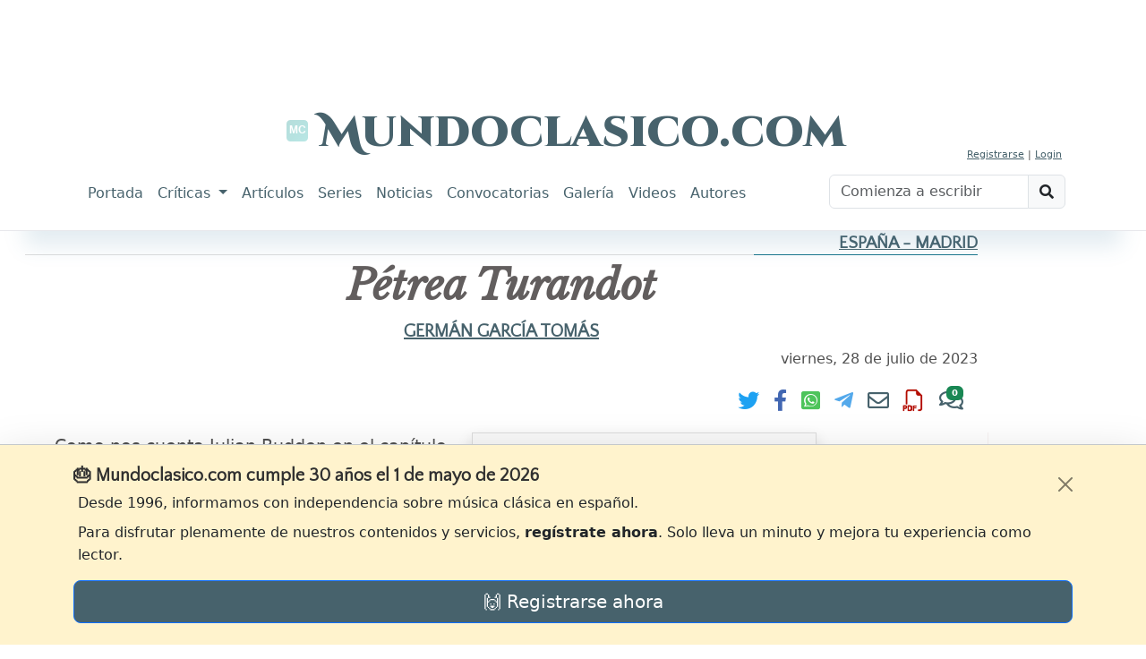

--- FILE ---
content_type: text/html; charset=utf-8
request_url: https://www.mundoclasico.com/articulo/39543/P%C3%A9trea-Turandot
body_size: 63111
content:
<!DOCTYPE html>
<html lang="es">
<head prefix="og: http://ogp.me/ns#">
    <meta charset="utf-8" />
    <meta http-equiv="X-UA-Compatible" content="IE=edge">
    <link rel="icon" type="image/svg+xml" href="/img/icons/mc.svg" />
        <link rel="canonical" href="https://www.mundoclasico.com/articulo/39543/petrea-turandot" />
    <meta name="viewport" content="width=device-width, initial-scale=1.0">
    <meta name="Author" content="Mundo Clasico" />

    <meta property="og:locale" content="es_ES">
    <meta property="og:site_name" content="Mundoclasico.com" />
    <meta property="fb:app_id" content="289279184851" />
        <meta property="og:url" content="https://www.mundoclasico.com/articulo/39543/P&#xE9;trea-Turandot" />
    <meta property="og:title" content="P&#xE9;trea Turandot" />

    <meta property="og:type" content="article" />

    <title>P&#xE9;trea Turandot - Mundoclasico.com</title>

    <!-- local metas -->
    
    <meta name="description" content="Teatro Real. Turandot. Drama l&#xED;rico en tres actos. M&#xFA;sica: Giacomo Puccini. Libreto: Giuseppe Adami y Renato Simone, basado en la f&#xE1;bula hom&#xF3;nima de Carlo Gozzi. Producci&#xF3;n del Teatro Real (2018), en coproducci&#xF3;n con la Canadian Opera Company de Toronto, el Teatro Nacional de Lituania, la Houston Grand Opera y la Op&#xE9;ra National de Paris. Direcci&#xF3;n de escena, escenograf&#xED;a e iluminaci&#xF3;n: Robert Wilson. Codirecci&#xF3;n: Nicola Panzer. Figurinista asociado: Jacques Reynaud. Videocreador: Tomasz Jeziorski. Escen&#xF3;grafa asociada: Stephanie Engeln. Dise&#xF1;o de maquillaje: Manuela Halligan. Dramaturgia: Jos&#xE9; Enrique Maci&#xE1;n. Reparto: Ewa Plonka (Turandot), Michael Fabiano (Calaf), Ruth Iniesta (Li&#xFA;), Liang Li (Timur), Germ&#xE1;n Olvera (Ping), Moises Mar&#xED;n (Pang), Mikeldi Atxalandabaso (Pong), Vicen&#xE7; Esteve (Emperador Altoum), Gerardo Bull&#xF3;n (Mandar&#xED;n), Legipsy &#xC1;lvarez (Primera doncella), Ana Mar&#xED;a Fern&#xE1;ndez (Doncella). David Romero (Pr&#xED;ncipe de Persia). Peque&#xF1;os Cantores de la JORCAM (directora: Ana Gonz&#xE1;lez). Coro (director: Andr&#xE9;s M&#xE1;spero) y Orquesta Titulares del Teatro Real. Direcci&#xF3;n musical: Nicola Luisotti." />
    <meta property="og:description" content="Teatro Real. Turandot. Drama l&#xED;rico en tres actos. M&#xFA;sica: Giacomo Puccini. Libreto: Giuseppe Adami y Renato Simone, basado en la f&#xE1;bula hom&#xF3;nima de Carlo Gozzi. Producci&#xF3;n del Teatro Real (2018), en coproducci&#xF3;n con la Canadian Opera Company de Toronto, el Teatro Nacional de Lituania, la Houston Grand Opera y la Op&#xE9;ra National de Paris. Direcci&#xF3;n de escena, escenograf&#xED;a e iluminaci&#xF3;n: Robert Wilson. Codirecci&#xF3;n: Nicola Panzer. Figurinista asociado: Jacques Reynaud. Videocreador: Tomasz Jeziorski. Escen&#xF3;grafa asociada: Stephanie Engeln. Dise&#xF1;o de maquillaje: Manuela Halligan. Dramaturgia: Jos&#xE9; Enrique Maci&#xE1;n. Reparto: Ewa Plonka (Turandot), Michael Fabiano (Calaf), Ruth Iniesta (Li&#xFA;), Liang Li (Timur), Germ&#xE1;n Olvera (Ping), Moises Mar&#xED;n (Pang), Mikeldi Atxalandabaso (Pong), Vicen&#xE7; Esteve (Emperador Altoum), Gerardo Bull&#xF3;n (Mandar&#xED;n), Legipsy &#xC1;lvarez (Primera doncella), Ana Mar&#xED;a Fern&#xE1;ndez (Doncella). David Romero (Pr&#xED;ncipe de Persia). Peque&#xF1;os Cantores de la JORCAM (directora: Ana Gonz&#xE1;lez). Coro (director: Andr&#xE9;s M&#xE1;spero) y Orquesta Titulares del Teatro Real. Direcci&#xF3;n musical: Nicola Luisotti." />
    <meta name="twitter:title" content="P&#xE9;trea Turandot">
    <meta name="twitter:description" content="Teatro Real. Turandot. Drama l&#xED;rico en tres actos. M&#xFA;sica: Giacomo Puccini. Libreto: Giuseppe Adami y Renato Simone, basado en la f&#xE1;bula hom&#xF3;nima de Carlo Gozzi. Producci&#xF3;n del Teatro Real (2018), en coproducci&#xF3;n con la Canadian Opera Company de Toronto, el Teatro Nacional de Lituania, la Houston Grand Opera y la Op&#xE9;ra National de Paris. Direcci&#xF3;n de escena, escenograf&#xED;a e iluminaci&#xF3;n: Robert Wilson. Codirecci&#xF3;n: Nicola Panzer. Figurinista asociado: Jacques Reynaud. Videocreador: Tomasz Jeziorski. Escen&#xF3;grafa asociada: Stephanie Engeln. Dise&#xF1;o de maquillaje: Manuela Halligan. Dramaturgia: Jos&#xE9; Enrique Maci&#xE1;n. Reparto: Ewa Plonka (Turandot), Michael Fabiano (Calaf), Ruth Iniesta (Li&#xFA;), Liang Li (Timur), Germ&#xE1;n Olvera (Ping), Moises Mar&#xED;n (Pang), Mikeldi Atxalandabaso (Pong), Vicen&#xE7; Esteve (Emperador Altoum), Gerardo Bull&#xF3;n (Mandar&#xED;n), Legipsy &#xC1;lvarez (Primera doncella), Ana Mar&#xED;a Fern&#xE1;ndez (Doncella). David Romero (Pr&#xED;ncipe de Persia). Peque&#xF1;os Cantores de la JORCAM (directora: Ana Gonz&#xE1;lez). Coro (director: Andr&#xE9;s M&#xE1;spero) y Orquesta Titulares del Teatro Real. Direcci&#xF3;n musical: Nicola Luisotti.">


            <meta property="og:image" content="https://img.mundoclasico.com/imagenes/pictures/2025/10/1aecebd9-3fd7-43b3-990c-436bb5d9a05f.webp?v=2&focus_crop=1200,630,0.5,0.2680851063829787" />
            <meta property="og:image:width" content="1200" />
            <meta property="og:image:height" content="630" />
            <meta property="og:image:secure_url" content="https://img.mundoclasico.com/imagenes/pictures/2025/10/1aecebd9-3fd7-43b3-990c-436bb5d9a05f.webp?v=2&focus_crop=1200,630,0.5,0.2680851063829787">
            <meta name="twitter:card" content="summary_large_image">
            <meta name="twitter:image" content="https://img.mundoclasico.com/imagenes/pictures/2025/10/1aecebd9-3fd7-43b3-990c-436bb5d9a05f.webp?v=2&focus_crop=1200,630,0.5,0.2680851063829787">

    <script type="application/ld+json">{"@context":"https://schema.org","@type":"NewsArticle","mainEntityOfPage":{"@type":"WebPage","@id":"https://www.mundoclasico.com/articulo/39543/petrea-turandot"},"headline":"P\u00E9trea Turandot","description":"Teatro Real. Turandot. Drama l\u00EDrico en tres actos. M\u00FAsica: Giacomo Puccini. Libreto: Giuseppe Adami y Renato Simone, basado en la f\u00E1bula hom\u00F3nima de Carlo Gozzi. Producci\u00F3n del Teatro Real (2018), en coproducci\u00F3n con la Canadian Opera Company de Toronto, el Teatro Nacional de Lituania, la Houston Grand Opera y la Op\u00E9ra National de Paris. Direcci\u00F3n de escena, escenograf\u00EDa e iluminaci\u00F3n: Robert Wilson. Codirecci\u00F3n: Nicola Panzer. Figurinista asociado: Jacques Reynaud. Videocreador: Tomasz Jeziorski. Escen\u00F3grafa asociada: Stephanie Engeln. Dise\u00F1o de maquillaje: Manuela Halligan. Dramaturgia: Jos\u00E9 Enrique Maci\u00E1n. Reparto: Ewa Plonka (Turandot), Michael Fabiano (Calaf), Ruth Iniesta (Li\u00FA), Liang Li (Timur), Germ\u00E1n Olvera (Ping), Moises Mar\u00EDn (Pang), Mikeldi Atxalandabaso (Pong), Vicen\u00E7 Esteve (Emperador Altoum), Gerardo Bull\u00F3n (Mandar\u00EDn), Legipsy \u00C1lvarez (Primera doncella), Ana Mar\u00EDa Fern\u00E1ndez (Doncella). David Romero (Pr\u00EDncipe de Persia). Peque\u00F1os Cantores de la JORCAM (directora: Ana Gonz\u00E1lez). Coro (director: Andr\u00E9s M\u00E1spero) y Orquesta Titulares del Teatro Real. Direcci\u00F3n musical: Nicola Luisotti.","image":["https://img.mundoclasico.com/imagenes/pictures/2025/10/1aecebd9-3fd7-43b3-990c-436bb5d9a05f.webp?v=2"],"datePublished":"2023-07-28","dateModified":"2023-07-28","author":{"@type":"Organization","name":"Mundoclasico.com"},"publisher":{"@type":"Organization","name":"Mundoclasico.com","logo":{"@type":"ImageObject","url":"https://www.mundoclasico.com/img/icons/mc.svg"}}}</script>


    <!-- Google Fonts (antes de cualquier hoja de estilo) -->
    <link rel="preconnect" href="https://fonts.googleapis.com">
    <link rel="preconnect" href="https://fonts.gstatic.com" crossorigin>
    <link href="https://fonts.googleapis.com/css2?family=Cinzel+Decorative:wght@900&family=Dosis:wght@400&family=Libre+Baskerville:ital,wght@0,400;0,700;1,400&family=Quattrocento+Sans&display=swap" rel="stylesheet">



    <link rel="preconnect" href="https://cdn.jsdelivr.net" crossorigin>

    <!-- Bootstrap Icons: preload + swap a stylesheet en onload -->
    <link rel="preload" as="style"
          href="https://cdn.jsdelivr.net/npm/bootstrap-icons@1.10.5/font/bootstrap-icons.css"
          crossorigin
          onload="this.onload=null;this.rel='stylesheet'">
    <noscript>
        <link rel="stylesheet"
              href="https://cdn.jsdelivr.net/npm/bootstrap-icons@1.10.5/font/bootstrap-icons.css"
              crossorigin>
    </noscript>


    <!-- Bootstrap CSS: igual patrón -->
    <link rel="preload" as="style" href="https://cdn.jsdelivr.net/npm/bootstrap@5.3.2/dist/css/bootstrap.min.css" integrity="sha384-T3c6CoIi6uLrA9TneNEoa7RxnatzjcDSCmG1MXxSR1GAsXEV/Dwwykc2MPK8M2HN" crossorigin onload="this.onload=null;this.rel='stylesheet'">
    <noscript>
        <link rel="stylesheet" href="https://cdn.jsdelivr.net/npm/bootstrap@5.3.2/dist/css/bootstrap.min.css" integrity="sha384-T3c6CoIi6uLrA9TneNEoa7RxnatzjcDSCmG1MXxSR1GAsXEV/Dwwykc2MPK8M2HN" crossorigin>
    </noscript>






    

    
        <link rel="stylesheet" href="/release/css/bundle.min.css?v=_kyuxhTindwAxK3XML1pKRlacBPPwr61SDB_26uACOk" />
    

    <!-- local styles -->
    
    

    
        <link rel="stylesheet" href="/release/css/articulo-index-bundle.min.css?v=Lo0mS2LqoCo_7sWvZhegaEwrmSXXnM50xqAouZH5_JI" />
    




    <!-- Google tag (gtag.js) -->
    <script async src="https://www.googletagmanager.com/gtag/js?id=G-STFM8QBYN2"></script>
    <script>
        function getCookieValue(name) {
            return document.cookie.match('(^|;)\\s*' + name + '\\s*=\\s*([^;]+)')?.pop() || '';
        }

        window.dataLayer = window.dataLayer || [];
        function gtag(){ dataLayer.push(arguments); }

        // 1) inicio
        gtag('js', new Date());

        // 2) consentimiento por defecto, leyendo lo que pone tu banner
        gtag('consent', 'default', {
            ad_storage:        getCookieValue('adsense') || 'denied',
            analytics_storage: getCookieValue('tech')    || 'denied'
        });

        // 3) configurar la propiedad
        gtag('config', 'G-STFM8QBYN2');

        // 4) evento opcional para tu capa de datos
        dataLayer.push({
            event: 'default_consent'
        });
    </script>


</head>
<body class="">
    <script src="https://code.jquery.com/jquery-3.7.1.min.js" integrity="sha256-/JqT3SQfawRcv/BIHPThkBvs0OEvtFFmqPF/lYI/Cxo=" crossorigin="anonymous"></script>



    <script src="https://cdn.jsdelivr.net/npm/bootstrap@5.3.2/dist/js/bootstrap.bundle.min.js" integrity="sha384-C6RzsynM9kWDrMNeT87bh95OGNyZPhcTNXj1NW7RuBCsyN/o0jlpcV8Qyq46cDfL" crossorigin="anonymous" defer>

    </script>


    

<div class="mc-ad-wrap text-center">
    <div class="mc-ad ad-direct-xs ad-direct-sm ad-direct-md ad-direct-lg ad-direct-xl"
         data-location="PAGEHEADER"
         data-loading="lazy"
         data-img-style="margin: 0 auto;display: block; width: 100%;">
    </div>
</div>

<div class="text-center">
    <!-- Bloque destacado: oculto en móvil, visible desde tablet -->
        <section class="featured-block featured-block-header" aria-hidden=&quot;true&quot;">
        <div class="featured-grid">
                    <article class="featured-card">
                        <a class="featured-media" href="/articulo/45002/el-palau-se-suma-al-homenaje-a-falla-con-seis-conciertos" aria-label="Leer noticia El Palau se suma al  homenaje a Falla con seis conciertos">
                                <div class="ratio ratio-16x9">
                                    <img data-id="0" data-fullimgurl="https://img.mundoclasico.com/imagenes/pictures/2025/11/cff74bf8cc69451d8e9e641687375554.png?v=2" style="--fit16x9:0%;" src="https://img.mundoclasico.com/imagenes/pictures/2025/11/cff74bf8cc69451d8e9e641687375554.png?v=2&amp;width=350&amp;format=webp&amp;quality=82" srcset="https://img.mundoclasico.com/imagenes/pictures/2025/11/cff74bf8cc69451d8e9e641687375554.png?v=2&amp;width=350&amp;format=webp&amp;quality=82 350w, https://img.mundoclasico.com/imagenes/pictures/2025/11/cff74bf8cc69451d8e9e641687375554.png?v=2&amp;width=384&amp;format=webp&amp;quality=82 384w, https://img.mundoclasico.com/imagenes/pictures/2025/11/cff74bf8cc69451d8e9e641687375554.png?v=2&amp;width=480&amp;format=webp&amp;quality=82 480w, https://img.mundoclasico.com/imagenes/pictures/2025/11/cff74bf8cc69451d8e9e641687375554.png?v=2&amp;width=576&amp;format=webp&amp;quality=82 576w, https://img.mundoclasico.com/imagenes/pictures/2025/11/cff74bf8cc69451d8e9e641687375554.png?v=2&amp;width=768&amp;format=webp&amp;quality=82 768w, https://img.mundoclasico.com/imagenes/pictures/2025/11/cff74bf8cc69451d8e9e641687375554.png?v=2&amp;width=992&amp;format=webp&amp;quality=82 992w, https://img.mundoclasico.com/imagenes/pictures/2025/11/cff74bf8cc69451d8e9e641687375554.png?v=2&amp;width=1200&amp;format=webp&amp;quality=82 1200w" sizes="(min-width: 992px) 20vw, (min-width: 576px) 50vw, 100vw" alt="Manuel de Falla" class="img-fluid object-fit-cover pieza-imagen ratiofix" width="304" height="511" loading="lazy" decoding="async" />                                    
                                </div>
                        </a>
                        <div class="featured-body">
                            <a class="featured-title" href="/articulo/45002/el-palau-se-suma-al-homenaje-a-falla-con-seis-conciertos">
                                El Palau se suma al  homenaje a Falla con seis conciertos
                            </a>
                        </div>
                    </article>
                    <article class="featured-card">
                        <a class="featured-media" href="/articulo/44952/abierta-la-matricula-para-las-masterclasses-2026-de-piano-y-direccion-en-leon" aria-label="Leer noticia Abierta la matr&#xED;cula para las &#xAB;Masterclasses 2026&#xBB; de piano y direcci&#xF3;n en Le&#xF3;n">
                                <div class="ratio ratio-16x9">
                                    <img data-id="0" data-fullimgurl="https://img.mundoclasico.com/imagenes/pictures/2025/10/a394dd84cf55445fba0d504ffb4502cb.webp?v=2" style="--fit16x9:0%;" src="https://img.mundoclasico.com/imagenes/pictures/2025/10/a394dd84cf55445fba0d504ffb4502cb.webp?v=2&amp;width=350&amp;format=webp&amp;quality=82" srcset="https://img.mundoclasico.com/imagenes/pictures/2025/10/a394dd84cf55445fba0d504ffb4502cb.webp?v=2&amp;width=350&amp;format=webp&amp;quality=82 350w, https://img.mundoclasico.com/imagenes/pictures/2025/10/a394dd84cf55445fba0d504ffb4502cb.webp?v=2&amp;width=384&amp;format=webp&amp;quality=82 384w, https://img.mundoclasico.com/imagenes/pictures/2025/10/a394dd84cf55445fba0d504ffb4502cb.webp?v=2&amp;width=480&amp;format=webp&amp;quality=82 480w, https://img.mundoclasico.com/imagenes/pictures/2025/10/a394dd84cf55445fba0d504ffb4502cb.webp?v=2&amp;width=576&amp;format=webp&amp;quality=82 576w, https://img.mundoclasico.com/imagenes/pictures/2025/10/a394dd84cf55445fba0d504ffb4502cb.webp?v=2&amp;width=768&amp;format=webp&amp;quality=82 768w, https://img.mundoclasico.com/imagenes/pictures/2025/10/a394dd84cf55445fba0d504ffb4502cb.webp?v=2&amp;width=992&amp;format=webp&amp;quality=82 992w, https://img.mundoclasico.com/imagenes/pictures/2025/10/a394dd84cf55445fba0d504ffb4502cb.webp?v=2&amp;width=1200&amp;format=webp&amp;quality=82 1200w" sizes="(min-width: 992px) 20vw, (min-width: 576px) 50vw, 100vw" alt="Cartel del curso" class="img-fluid object-fit-cover pieza-imagen ratiofix" width="2057" height="2999" loading="lazy" decoding="async" />                                    
                                </div>
                        </a>
                        <div class="featured-body">
                            <a class="featured-title" href="/articulo/44952/abierta-la-matricula-para-las-masterclasses-2026-de-piano-y-direccion-en-leon">
                                Abierta la matr&#xED;cula para las &#xAB;Masterclasses 2026&#xBB; de piano y direcci&#xF3;n en Le&#xF3;n
                            </a>
                        </div>
                    </article>
                    <article class="featured-card">
                        <a class="featured-media" href="/articulo/44682/el-palau-de-la-musica-catalana-y-la-sinfonica-del-valles-llevan-al-escenario-la-banda-sonora-de-one-piece" aria-label="Leer noticia El Palau de la M&#xFA;sica Catalana y la Sinf&#xF3;nica del Vall&#xE8;s llevan al escenario la banda sonora de &#x27;One Piece&#x27;">
                                <div class="ratio ratio-16x9">
                                    <img data-id="0" data-fullimgurl="https://img.mundoclasico.com/imagenes/pictures/2025/10/4028d24cd9f342bbb3341e6b82b73e76.webp?v=2" style="--fit16x9:0%;" src="https://img.mundoclasico.com/imagenes/pictures/2025/10/4028d24cd9f342bbb3341e6b82b73e76.webp?v=2&amp;width=350&amp;format=webp&amp;quality=82" srcset="https://img.mundoclasico.com/imagenes/pictures/2025/10/4028d24cd9f342bbb3341e6b82b73e76.webp?v=2&amp;width=350&amp;format=webp&amp;quality=82 350w, https://img.mundoclasico.com/imagenes/pictures/2025/10/4028d24cd9f342bbb3341e6b82b73e76.webp?v=2&amp;width=384&amp;format=webp&amp;quality=82 384w, https://img.mundoclasico.com/imagenes/pictures/2025/10/4028d24cd9f342bbb3341e6b82b73e76.webp?v=2&amp;width=480&amp;format=webp&amp;quality=82 480w, https://img.mundoclasico.com/imagenes/pictures/2025/10/4028d24cd9f342bbb3341e6b82b73e76.webp?v=2&amp;width=576&amp;format=webp&amp;quality=82 576w, https://img.mundoclasico.com/imagenes/pictures/2025/10/4028d24cd9f342bbb3341e6b82b73e76.webp?v=2&amp;width=768&amp;format=webp&amp;quality=82 768w, https://img.mundoclasico.com/imagenes/pictures/2025/10/4028d24cd9f342bbb3341e6b82b73e76.webp?v=2&amp;width=992&amp;format=webp&amp;quality=82 992w, https://img.mundoclasico.com/imagenes/pictures/2025/10/4028d24cd9f342bbb3341e6b82b73e76.webp?v=2&amp;width=1200&amp;format=webp&amp;quality=82 1200w" sizes="(min-width: 992px) 20vw, (min-width: 576px) 50vw, 100vw" alt="&#xD2;scar Lanuza, Joan Oller y Meritxell Puig" class="img-fluid object-fit-cover pieza-imagen ratiofix" width="4500" height="3375" loading="lazy" decoding="async" />                                    
                                </div>
                        </a>
                        <div class="featured-body">
                            <a class="featured-title" href="/articulo/44682/el-palau-de-la-musica-catalana-y-la-sinfonica-del-valles-llevan-al-escenario-la-banda-sonora-de-one-piece">
                                El Palau de la M&#xFA;sica Catalana y la Sinf&#xF3;nica del Vall&#xE8;s llevan al escenario la banda sonora de &#x27;One Piece&#x27;
                            </a>
                        </div>
                    </article>
        </div>
    </section>


</div>


<header class="mb-1">
    <nav class="navbar navbar-light navbar-expand-lg mx-auto mt-1">
        <div class="container d-flex flex-column bd-highlight">

            <!-- Parte superior: redes y cuenta -->
            <div id="navbarTop" class="bd-highlight w-100">
                <div class="container d-flex flex-row justify-content-end align-items-center">

                    <!-- Usuario -->
                        <div class="user-unknown">
                            <a href="/Cuenta/Registro">Registrarse</a> |
                            <a href="/cuenta/login">Login</a>
                        </div>
                </div>
            </div>

            <!-- Marca -->
            <div class="brand-wrapper d-flex justify-conten-between">
                
                <div class="text-center">
                    <a class="navbar-brand" href="/">
                        <img src="/img/icons/mc.header.badge.svg" class="logo" alt="Logotipo de Mundoclasico.com" />

                        <span>Mundoclasico.com</span>
                        
                    </a>
                </div>
                <button class="navbar-toggler" type="button" data-bs-toggle="collapse" data-bs-target="#navbarTogglerDemo01" aria-controls="navbarTogglerDemo01" aria-expanded="false" aria-label="Toggle navigation">
                    <span class="navbar-toggler-icon"></span>
                </button>
            </div>

            <!-- Navegación principal -->
            <div class="w-100">
                <div class="collapse navbar-collapse" id="navbarTogglerDemo01">
                    <div class="d-lg-flex flex-row justify-content-between w-100">

                        <!-- Menú -->
                        <ul class="navbar-nav me-auto p-2">
                            <li class="nav-item nav-portada"><a class="nav-link" href="/">Portada</a></li>
                            <li class="nav-item dropdown nav-criticas dropdown-criticas">
                                <a class="nav-link dropdown-toggle" href="#" role="button" data-bs-toggle="dropdown" aria-expanded="false">
                                    Críticas
                                </a>
                                <ul class="dropdown-menu">
                                    <li><a class="dropdown-item" href="/criticas/">Últimas críticas</a></li>
                                    <li><hr class="dropdown-divider"></li>
                                    <li><a class="dropdown-item" href="/seccion/68/discos">Discos</a></li>
                                    <li><a class="dropdown-item" href="/seccion/69/dvd/">DVD</a></li>
                                    <li><a class="dropdown-item" href="/seccion/7/libros-partituras">Libros y partituras</a></li>
                                    <li><a class="dropdown-item" href="/seccion/70/critica-cine">Cine</a></li>
                                </ul>
                            </li>
                            <li class="nav-item nav-articulos"><a class="nav-link" href="/articulos/">Artículos</a></li>
                            <li class="nav-item nav-series"><a class="nav-link" href="/series/">Series</a></li>
                            <li class="nav-item nav-noticias"><a class="nav-link" href="/noticias/">Noticias</a></li>
                            <li class="nav-item nav-convocatorias"><a class="nav-link" href="/convocatorias/">Convocatorias</a></li>
                            <li class="nav-item nav-galeria"><a class="nav-link" href="/galeria/">Galería</a></li>
                            <li class="nav-item nav-videonoticias"><a class="nav-link" href="/videonoticias/">Videos</a></li>
                            <li class="nav-item nav-autores"><a class="nav-link" href="/autores">Autores</a></li>
                        </ul>

                        <!-- Buscador -->
                        <form class="form-inline my-2 my-lg-0 p-2">
                            <div class="input-group mb-3 w-100">
                                <input id="xsTbSearch" type="text" class="form-control input-search" aria-label="Buscar" placeholder="Comienza a escribir">
                                <span class="input-group-text action-xs-search">
                                    <i class="fa fa-search" data-key="ico-search"></i>
                                </span>
                            </div>
                        </form>

                    </div>
                </div>
            </div>

        </div>
    </nav>
</header>


    <div class="container-fluid">

        <div class="row">
            <!--d-lg-block -->
            <div id="main-col-lateral-izquierda" class="col d-none d-xxl-block g-0 d-flex publi-container" style="max-width:160px; min-width:160px;">

                <div class="layout-laterales position-sticky" style="top:0">
                    <div class="text-center">
                        <div class="mc-ad ad-direct-xxl"
                             data-location="PAGESIDES">
                        </div>
                    </div>


                </div>

            </div>
            <main id="main" class="body-content col d-flex">




                <div class="h-100 w-100">
                    
                    





<input name="__RequestVerificationToken" type="hidden" value="CfDJ8Pyw0sOIzWlCt82gZDtYj_xdTFC_aObeLhvAHcVNgUeSpUjOy-v0Pf98LWDRLXwzWeMQQ42r22uMzHvtMOkt01bciJFvfYz3995BABYCX09Q3_kseSLFw14M1wu6Jq0cOWA0-1sFxZ12RCIvU9wX_qo" />

<div class="page page-articulo">

    

    


    <article class="pieza tipo-C"
             data-id="39543"
             data-autor="499"
             data-seccion="33">
        <input type="hidden" id="PiezaId" data-val="true" data-val-required="The PiezaId field is required." name="Pieza.PiezaId" value="39543" />
            <h4 class="seccion w-100">

                    <a href="/seccion/33/Espa&#xF1;a---Madrid">Espa&#xF1;a - Madrid</a>
                <span class="divider"></span>
            </h4>
        <h1 fetchpriority="high" class="titulo titulo-C t-s mb-3 mt-1 text-center">P&#xE9;trea Turandot</h1>
        <div class="row">
            <div class="col-12">
                    <h5 class="autor"><a href="/Autores/Autor/499/Germ&#xE1;n-Garc&#xED;a-Tom&#xE1;s">Germ&#xE1;n Garc&#xED;a Tom&#xE1;s</a></h5>
                <div class="fecha-wrap d-flex justify-content-end">

                    <time class="fecha" datetime="2023-07-28">
                        viernes, 28 de julio de 2023
                    </time>
                </div>

            </div>
            <div class="col-12">
                <ul class="toolbox p-0 d-flex d-flex-row justify-content-end">
                    <li class="twitter-popup"><i class="fab fa-twitter"></i></li>
                    <li class="facebook-popup"><i class="fab fa-facebook-f"></i></li>
                    <li class="whatsapp-popup">
                        <a href="whatsapp://send?text=P&#xE9;trea Turandot%20 https://www.mundoclasico.com/articulo/39543/petrea-turandot">
                            <i class="fab fa-whatsapp-square"></i>
                        </a>
                    </li>
                    <li class="telegram-popup">
                        <a href="https://t.me/share/url?url=https://www.mundoclasico.com/articulo/39543/petrea-turandot&text=P&#xE9;trea Turandot">
                            <i class="fab fa-telegram-plane"></i>
                        </a>
                    </li>
                    <li>
                        <a href="mailto:?subject=P%C3%A9trea%20Turandot&amp;body=https%3A%2F%2Fwww.mundoclasico.com%2Farticulo%2F39543%2Fpetrea-turandot">
                            <i class="far fa-envelope"></i>
                        </a>
                    </li>
                    <li class="action-print">
                        <a href="/articulo/print/39543">
                            <i class="bi bi-filetype-pdf icon-pdf"></i>
                        </a>
                    </li>

                    <li class="comments-link">
                        <a href="#comments">
                            <i class="far fa-comments"></i>
                            <span class="badge text-bg-success">0</span>

                        </a>
                    </li>
                </ul>

            </div>
        </div>


        <div class="row">
            <div class="texto pieza-texto col-md-12">
                <div class="texto-inner prose--wide">

                        <div class="ficha shadow mb-5">
                            <div class="ficha-body">
                                        <div class="ficha-img-wrapper landscape">
                                            <div class="ratio ratio-16x9">

                                                <img data-id="25585" data-fullimgurl="https://img.mundoclasico.com/imagenes/pictures/2025/10/1aecebd9-3fd7-43b3-990c-436bb5d9a05f.webp?v=2" style="--fit16x9:0%;" src="https://img.mundoclasico.com/imagenes/pictures/2025/10/1aecebd9-3fd7-43b3-990c-436bb5d9a05f.webp?v=2&amp;width=350&amp;format=webp&amp;quality=82" srcset="https://img.mundoclasico.com/imagenes/pictures/2025/10/1aecebd9-3fd7-43b3-990c-436bb5d9a05f.webp?v=2&amp;width=350&amp;format=webp&amp;quality=82 350w, https://img.mundoclasico.com/imagenes/pictures/2025/10/1aecebd9-3fd7-43b3-990c-436bb5d9a05f.webp?v=2&amp;width=384&amp;format=webp&amp;quality=82 384w, https://img.mundoclasico.com/imagenes/pictures/2025/10/1aecebd9-3fd7-43b3-990c-436bb5d9a05f.webp?v=2&amp;width=480&amp;format=webp&amp;quality=82 480w, https://img.mundoclasico.com/imagenes/pictures/2025/10/1aecebd9-3fd7-43b3-990c-436bb5d9a05f.webp?v=2&amp;width=576&amp;format=webp&amp;quality=82 576w, https://img.mundoclasico.com/imagenes/pictures/2025/10/1aecebd9-3fd7-43b3-990c-436bb5d9a05f.webp?v=2&amp;width=768&amp;format=webp&amp;quality=82 768w, https://img.mundoclasico.com/imagenes/pictures/2025/10/1aecebd9-3fd7-43b3-990c-436bb5d9a05f.webp?v=2&amp;width=992&amp;format=webp&amp;quality=82 992w, https://img.mundoclasico.com/imagenes/pictures/2025/10/1aecebd9-3fd7-43b3-990c-436bb5d9a05f.webp?v=2&amp;width=1200&amp;format=webp&amp;quality=82 1200w" sizes="(min-width: 992px) 25vw, (min-width: 768px) 35vw, 80vw" alt="Wilson, Turandot" class="img-fluid object-fit-cover rounded pieza-imagen ratiofix" width="3000" height="1175" loading="eager" decoding="async" fetchpriority="high" />

                                            </div>

                                                <span class="img-caption mx-auto mb-2">Wilson, Turandot &#xA9;  Javier del Real | Teatro Real</span>

                                        </div>
                                        <span class="evento-date">Madrid, lunes, 10 de julio de 2023.</span>
                                <div class="mt-2">
                                    Teatro Real. Turandot. Drama l&#xED;rico en tres actos. M&#xFA;sica: Giacomo Puccini. Libreto: Giuseppe Adami y Renato Simone, basado en la f&#xE1;bula hom&#xF3;nima de Carlo Gozzi. Producci&#xF3;n del Teatro Real (2018), en coproducci&#xF3;n con la Canadian Opera Company de Toronto, el Teatro Nacional de Lituania, la Houston Grand Opera y la Op&#xE9;ra National de Paris. Direcci&#xF3;n de escena, escenograf&#xED;a e iluminaci&#xF3;n: Robert Wilson. Codirecci&#xF3;n: Nicola Panzer. Figurinista asociado: Jacques Reynaud. Videocreador: Tomasz Jeziorski. Escen&#xF3;grafa asociada: Stephanie Engeln. Dise&#xF1;o de maquillaje: Manuela Halligan. Dramaturgia: Jos&#xE9; Enrique Maci&#xE1;n. Reparto: Ewa Plonka (Turandot), Michael Fabiano (Calaf), Ruth Iniesta (Li&#xFA;), Liang Li (Timur), Germ&#xE1;n Olvera (Ping), Moises Mar&#xED;n (Pang), Mikeldi Atxalandabaso (Pong), Vicen&#xE7; Esteve (Emperador Altoum), Gerardo Bull&#xF3;n (Mandar&#xED;n), Legipsy &#xC1;lvarez (Primera doncella), Ana Mar&#xED;a Fern&#xE1;ndez (Doncella). David Romero (Pr&#xED;ncipe de Persia). Peque&#xF1;os Cantores de la JORCAM (directora: Ana Gonz&#xE1;lez). Coro (director: Andr&#xE9;s M&#xE1;spero) y Orquesta Titulares del Teatro Real. Direcci&#xF3;n musical: Nicola Luisotti.
                                </div>
                            </div>
                            <button class="ficha__toggle" data-target="ficha1" aria-expanded="false">+</button>
                        </div>

                            <div class="teaser-wrapper position-relative mb-3">
        <div class="teaser-content">
            <p class="MsoNormal"><span>Como nos cuenta Julian Budden en el capítulo 12 (</span><em>Turandot</em><span>) de </span><em>Puccini. Su vida y sus obras</em><span> -biografía recientemente publicada en
español en la editorial Akal- el compositor de Lucca “había dejado claro su
deseo de escapar de ese 'íncubo de la </span><em>grand-opéra'</em><span>&nbsp;que había dominado la escena italiana durante
las dos décadas anteriores. Con </span><em>Turandot</em><span>
regresó al género, pero no como prisionero, sino como conquistador. Un aura de </span><em>grandeur</em><span> fue apoderándose gradualmente
de la ópera durante sus cuatro años de gestación (…)”.</span><br></p>
<p class="MsoNormal"><span>Pero es precisamente todo lo contrario lo que Robert Wilson
(en su triple faceta de director, escenógrafo e iluminador) materializa con sus
colaboradores en su ya conocida lectura de la ópera póstuma de Giacomo Puccini,
que ha vuelto al escenario del Teatro Real para cerrar su temporada, ya que
pudimos presenciarla en 2018.</span><o:p></o:p></p>
        </div>
        <div class="teaser-fade"></div>
    </div>
<div class="card text-bg-danger my-4 border-0 shadow-sm">
    <div class="card-body">
        <div class="d-flex align-items-center mb-2">
            <i class="bi bi-lock-fill me-2"></i>
            <strong>Contenido exclusivo para suscriptores</strong>
        </div>

      

                <p>Inicia sesión o crea tu cuenta gratuita para desbloquear hasta <strong>10 lecturas mensuales</strong> de contenido reservado.</p>
                <a class="btn btn-primary me-2" href="/cuenta/login?returnUrl=/articulo/39543/P%C3%A9trea-Turandot">Iniciar sesión</a>
                <a class="btn btn-outline-secondary" href="/cuenta/registro">Crear cuenta</a>
    </div>
</div>

                    <!-- youtube -->



                    <div class="mc-ad ad-direct-xs"
                         data-location="FULL-ROW-POST">
                    </div>

                </div>
                    <section class="featured-block featured-block-article-end d-md-block" aria-hidden=&quot;true&quot;">
        <div class="featured-grid">
                    <article class="featured-card">
                        <a class="featured-media" href="/articulo/45002/el-palau-se-suma-al-homenaje-a-falla-con-seis-conciertos" aria-label="Leer noticia El Palau se suma al  homenaje a Falla con seis conciertos">
                                <div class="ratio ratio-16x9">
                                    <img data-id="0" data-fullimgurl="https://img.mundoclasico.com/imagenes/pictures/2025/11/cff74bf8cc69451d8e9e641687375554.png?v=2" style="--fit16x9:0%;" src="https://img.mundoclasico.com/imagenes/pictures/2025/11/cff74bf8cc69451d8e9e641687375554.png?v=2&amp;width=350&amp;format=webp&amp;quality=82" srcset="https://img.mundoclasico.com/imagenes/pictures/2025/11/cff74bf8cc69451d8e9e641687375554.png?v=2&amp;width=350&amp;format=webp&amp;quality=82 350w, https://img.mundoclasico.com/imagenes/pictures/2025/11/cff74bf8cc69451d8e9e641687375554.png?v=2&amp;width=384&amp;format=webp&amp;quality=82 384w, https://img.mundoclasico.com/imagenes/pictures/2025/11/cff74bf8cc69451d8e9e641687375554.png?v=2&amp;width=480&amp;format=webp&amp;quality=82 480w, https://img.mundoclasico.com/imagenes/pictures/2025/11/cff74bf8cc69451d8e9e641687375554.png?v=2&amp;width=576&amp;format=webp&amp;quality=82 576w, https://img.mundoclasico.com/imagenes/pictures/2025/11/cff74bf8cc69451d8e9e641687375554.png?v=2&amp;width=768&amp;format=webp&amp;quality=82 768w, https://img.mundoclasico.com/imagenes/pictures/2025/11/cff74bf8cc69451d8e9e641687375554.png?v=2&amp;width=992&amp;format=webp&amp;quality=82 992w, https://img.mundoclasico.com/imagenes/pictures/2025/11/cff74bf8cc69451d8e9e641687375554.png?v=2&amp;width=1200&amp;format=webp&amp;quality=82 1200w" sizes="(min-width: 992px) 20vw, (min-width: 576px) 50vw, 100vw" alt="Manuel de Falla" class="img-fluid object-fit-cover pieza-imagen ratiofix" width="304" height="511" loading="lazy" decoding="async" />                                    
                                </div>
                        </a>
                        <div class="featured-body">
                            <a class="featured-title" href="/articulo/45002/el-palau-se-suma-al-homenaje-a-falla-con-seis-conciertos">
                                El Palau se suma al  homenaje a Falla con seis conciertos
                            </a>
                        </div>
                    </article>
                    <article class="featured-card">
                        <a class="featured-media" href="/articulo/44952/abierta-la-matricula-para-las-masterclasses-2026-de-piano-y-direccion-en-leon" aria-label="Leer noticia Abierta la matr&#xED;cula para las &#xAB;Masterclasses 2026&#xBB; de piano y direcci&#xF3;n en Le&#xF3;n">
                                <div class="ratio ratio-16x9">
                                    <img data-id="0" data-fullimgurl="https://img.mundoclasico.com/imagenes/pictures/2025/10/a394dd84cf55445fba0d504ffb4502cb.webp?v=2" style="--fit16x9:0%;" src="https://img.mundoclasico.com/imagenes/pictures/2025/10/a394dd84cf55445fba0d504ffb4502cb.webp?v=2&amp;width=350&amp;format=webp&amp;quality=82" srcset="https://img.mundoclasico.com/imagenes/pictures/2025/10/a394dd84cf55445fba0d504ffb4502cb.webp?v=2&amp;width=350&amp;format=webp&amp;quality=82 350w, https://img.mundoclasico.com/imagenes/pictures/2025/10/a394dd84cf55445fba0d504ffb4502cb.webp?v=2&amp;width=384&amp;format=webp&amp;quality=82 384w, https://img.mundoclasico.com/imagenes/pictures/2025/10/a394dd84cf55445fba0d504ffb4502cb.webp?v=2&amp;width=480&amp;format=webp&amp;quality=82 480w, https://img.mundoclasico.com/imagenes/pictures/2025/10/a394dd84cf55445fba0d504ffb4502cb.webp?v=2&amp;width=576&amp;format=webp&amp;quality=82 576w, https://img.mundoclasico.com/imagenes/pictures/2025/10/a394dd84cf55445fba0d504ffb4502cb.webp?v=2&amp;width=768&amp;format=webp&amp;quality=82 768w, https://img.mundoclasico.com/imagenes/pictures/2025/10/a394dd84cf55445fba0d504ffb4502cb.webp?v=2&amp;width=992&amp;format=webp&amp;quality=82 992w, https://img.mundoclasico.com/imagenes/pictures/2025/10/a394dd84cf55445fba0d504ffb4502cb.webp?v=2&amp;width=1200&amp;format=webp&amp;quality=82 1200w" sizes="(min-width: 992px) 20vw, (min-width: 576px) 50vw, 100vw" alt="Cartel del curso" class="img-fluid object-fit-cover pieza-imagen ratiofix" width="2057" height="2999" loading="lazy" decoding="async" />                                    
                                </div>
                        </a>
                        <div class="featured-body">
                            <a class="featured-title" href="/articulo/44952/abierta-la-matricula-para-las-masterclasses-2026-de-piano-y-direccion-en-leon">
                                Abierta la matr&#xED;cula para las &#xAB;Masterclasses 2026&#xBB; de piano y direcci&#xF3;n en Le&#xF3;n
                            </a>
                        </div>
                    </article>
                    <article class="featured-card">
                        <a class="featured-media" href="/articulo/44682/el-palau-de-la-musica-catalana-y-la-sinfonica-del-valles-llevan-al-escenario-la-banda-sonora-de-one-piece" aria-label="Leer noticia El Palau de la M&#xFA;sica Catalana y la Sinf&#xF3;nica del Vall&#xE8;s llevan al escenario la banda sonora de &#x27;One Piece&#x27;">
                                <div class="ratio ratio-16x9">
                                    <img data-id="0" data-fullimgurl="https://img.mundoclasico.com/imagenes/pictures/2025/10/4028d24cd9f342bbb3341e6b82b73e76.webp?v=2" style="--fit16x9:0%;" src="https://img.mundoclasico.com/imagenes/pictures/2025/10/4028d24cd9f342bbb3341e6b82b73e76.webp?v=2&amp;width=350&amp;format=webp&amp;quality=82" srcset="https://img.mundoclasico.com/imagenes/pictures/2025/10/4028d24cd9f342bbb3341e6b82b73e76.webp?v=2&amp;width=350&amp;format=webp&amp;quality=82 350w, https://img.mundoclasico.com/imagenes/pictures/2025/10/4028d24cd9f342bbb3341e6b82b73e76.webp?v=2&amp;width=384&amp;format=webp&amp;quality=82 384w, https://img.mundoclasico.com/imagenes/pictures/2025/10/4028d24cd9f342bbb3341e6b82b73e76.webp?v=2&amp;width=480&amp;format=webp&amp;quality=82 480w, https://img.mundoclasico.com/imagenes/pictures/2025/10/4028d24cd9f342bbb3341e6b82b73e76.webp?v=2&amp;width=576&amp;format=webp&amp;quality=82 576w, https://img.mundoclasico.com/imagenes/pictures/2025/10/4028d24cd9f342bbb3341e6b82b73e76.webp?v=2&amp;width=768&amp;format=webp&amp;quality=82 768w, https://img.mundoclasico.com/imagenes/pictures/2025/10/4028d24cd9f342bbb3341e6b82b73e76.webp?v=2&amp;width=992&amp;format=webp&amp;quality=82 992w, https://img.mundoclasico.com/imagenes/pictures/2025/10/4028d24cd9f342bbb3341e6b82b73e76.webp?v=2&amp;width=1200&amp;format=webp&amp;quality=82 1200w" sizes="(min-width: 992px) 20vw, (min-width: 576px) 50vw, 100vw" alt="&#xD2;scar Lanuza, Joan Oller y Meritxell Puig" class="img-fluid object-fit-cover pieza-imagen ratiofix" width="4500" height="3375" loading="lazy" decoding="async" />                                    
                                </div>
                        </a>
                        <div class="featured-body">
                            <a class="featured-title" href="/articulo/44682/el-palau-de-la-musica-catalana-y-la-sinfonica-del-valles-llevan-al-escenario-la-banda-sonora-de-one-piece">
                                El Palau de la M&#xFA;sica Catalana y la Sinf&#xF3;nica del Vall&#xE8;s llevan al escenario la banda sonora de &#x27;One Piece&#x27;
                            </a>
                        </div>
                    </article>
        </div>
    </section>


                
<section id="comments" class="comments row">
    <h5 class="mt-5 title-underblock title-bottom-border text-custom-green w-100">Comentarios</h5>
        <div class="col-md-12">
            <div class="alert alert-info" role="alert">
                No hay comentarios todavía. ¡Sé el primero en comentar!
            </div>
        </div>
    
    <div class="comment-form col-md-12">
                <div class="panel">
                    <div class="panel-body">
                        <div class="row">
                            <div class="col-sm-12">
                                Para escribir un comentario debes <a href="/cuenta/login">identificarte</a> o <a href="/cuenta/registro">registrarte</a>.

                            </div><!-- End .col-sm-6 -->
                        </div><!-- End .row -->

                    </div>
                </div>
    </div>

    <div class="comments-list mt-3 w-100" data-commentsInDB="0">
        <div class="wrapper">
            

        </div>
        <button class="btn btn-primary mx-auto action-comments-next"><i class="fa fa-comments" aria-hidden="true"></i> Más comentarios</button>
    </div>
</section>

            </div>
            <div class="col-12 accessories mt-1">
                <!-- RELATED-SECTION -->
                <div class="accessories-inner">
                        <div class="related-list related-list-section">
                            <h3 class="related-list-title text-end"><a href="/seccion/33/Espa&#xF1;a---Madrid">Espa&#xF1;a - Madrid</a></h3>
                            <span class="mc-divider mc-divider-C mb10"></span>
                            <div class="relatedby-seccion-container">
                            </div>
                        </div>
                        <div class="mt-4 mb-4 d-flex justify-content-center">
                            <div class="mc-ad ad-direct-xs"
                                 data-location="FULL-ROW-POST">
                            </div>
                        </div>

                    <!-- RELATED-AUTHOR-->
                        <div class="related-list related-list-author mt30">
                            <h3 class="text-end"><a href="/Autores/Autor/499/Germ&#xE1;n-Garc&#xED;a-Tom&#xE1;s">Germ&#xE1;n Garc&#xED;a Tom&#xE1;s</a></h3>
                            <span class="mc-divider mc-divider-C mb10"></span>
                            <div class="relatedby-autor-container">
                            </div>
                        </div>
                        <div class="mt-4 mb-4 text-center">
                            <div class="mc-ad ad-direct-xs"
                                 data-location="FULL-ROW-POST">
                            </div>
                        </div>

                </div>


            </div>

        </div>


    </article>



    <div class="modal fade" id="imagemodal" tabindex="-1" aria-labelledby="myModalLabel" aria-hidden="true">
        <div class="modal-dialog modal-xl">
            <div class="modal-content">
                <div class="modal-header">
                    <button type="button" class="btn-close" data-bs-dismiss="modal" aria-label="Close"></button>
                </div>
                <div class="modal-body">
                    <!-- Contenido dinámico de la imagen -->
                </div>
            </div>
        </div>
    </div>

</div>


                </div>
            </main>
            <div class="d-none d-xl-block col g-0 d-flex" style="max-width:160px">
                <div class="layout-laterales position-sticky" style="top:0">
                    <div class="text-center">
                        <div class="mc-ad ad-direct-xl"
                             data-location="PAGESIDES"
                        width="160" style="width:160px; max-width:160px">
                        </div>
                    </div>


                </div>
            </div>

        </div>

    </div>

    <div id="_partialsbag" class="sym-partial-container"></div>

    


<footer id="footer" class="footer container-fluid mt-2 py-3 d-print-none bg-primary text-white">
    <div id="footer-inner">
        <div class="row">
            <div class="col-12 col-md-6">
                <div class="widget">
                    <div class="corporate-widget text-center">
                        <span class="footer-logo">Mundoclasico.com</span>
                        <!-- End .footer-logo -->
                        <p><span>Diario de m&#xFA;sica y pensamiento</span></p>

                            <div class="social-icons">
                                    <a href="https://www.facebook.com/Mundoclasicocom-165660820231/" class="social-icon icon-facebook" title="Facebook">
                                        <i class="fab fa-facebook-square"></i>
                                    </a>

                                    <a href="https://twitter.com/mundoclasico" class="social-icon icon-twitter" title="Twitter">
                                        <i class="fab fa-twitter"></i>
                                    </a>


                            </div><!-- End .social-icons -->
                    </div><!-- End corporate-widget -->
                </div><!-- End .widget -->
            </div><!-- End .col-12 col-md-6 -->

            <div class="col-12 col-md-6 text-center">
                <div class="widget mt-3">
                    <ul class="footer-docs">
                        <li>
                            <a href="/info/legal">
                                <i class="fa fa-gavel" aria-hidden="true"></i> Aviso legal
                            </a>
                        </li>
                        <li><a href="/info/privacidad"><i class="fa fa-user-secret" aria-hidden="true"></i> Política de privacidad</a></li>
                        <li><a href="/info/cookies"><i class="fa fa-database" aria-hidden="true"></i> Política de cookies</a></li>
                        <li><a href="/info/contacto"><i class="fa fa-map-marker" aria-hidden="true"></i> Contacto</a></li>
                    </ul>

                </div><!-- End .widget -->

            </div><!-- End .col-md-3 -->
        </div><!-- End .row -->
    </div><!-- End #footer-inner -->
    <div id="footer-bottom">
        <div class="row">
            <div class="col-md-12 footer-menu">
                <ul class="footer-menu">
                    <li><a href="/info/nosotros">Nosotros</a></li>
                    <li><a href="/servicios/buscar">Buscar</a></li>
                    <li><a href="/servicios/RSSFed">RSS</a></li>
                    <li><a href="/info/contacto">Contacta</a></li>
                    <li><a href="/promos/publicidad">Publicidad</a></li>
                </ul>
            </div><!-- End .col-md-6 -->
            <div class="col-md-12">
                <p class="copyright">© 1996-2026 Mundoclasico.com</p>
            </div><!-- End .col-md-6 -->
        </div><!-- End .row -->

    </div><!-- End #footer-bottom -->
</footer>

    
<script>
     var publiAds =[{"publicidadItemId":88,"imageFile":"3fdab2f1-928c-408c-ae42-2ce0905cdfc9.webp","imageFileType":"webp","imageLink":"https://orquestadecordoba.org/","dateStart":"2025-10-07T00:00:00","dateEnd":"2026-09-30T00:00:00","height":600,"location":null,"name":"Orquesta de C\u00F3rdoba","preference":1,"showCounter":118647,"status":10,"width":160,"showDay":1116.82,"showInPage":0,"logs":[]},{"publicidadItemId":92,"imageFile":"9e8a688b-87f8-4784-ba81-fb9a860ce3ad.jpg","imageFileType":"jpg","imageLink":"https://www.teatrodelamaestranza.es/es/detalle/430/el-sueno-de-una-noche-de-verano/?utm_source=prensa\u0026utm_medium=\u0026utm_campaign=nocheverano\u0026utm_term=mundoclasico","dateStart":"2025-12-10T00:00:00","dateEnd":"2026-02-16T00:00:00","height":250,"location":null,"name":"Maestranza - Sue\u00F1o de una noche de Verano","preference":1,"showCounter":51885,"status":10,"width":300,"showDay":1228.44,"showInPage":0,"logs":[]},{"publicidadItemId":84,"imageFile":"51762044-6509-44da-83e2-79396b653995.gif","imageFileType":"gif","imageLink":"palaumusica.cat/es/programacion_1158636?cycle=884954\u0026utm_source=mundoclasico\u0026utm_medium=banner","dateStart":"2025-09-23T00:00:00","dateEnd":"2026-04-30T00:00:00","height":250,"location":null,"name":"Palau de la M\u00FAsica Catalana","preference":1,"showCounter":174247,"status":10,"width":300,"showDay":1449.2,"showInPage":0,"logs":[]},{"publicidadItemId":87,"imageFile":"c4878875-3c8e-4497-abff-f11d7c57e1ce.gif","imageFileType":"gif","imageLink":"https://orquestadecordoba.org/","dateStart":"2025-10-07T00:00:00","dateEnd":"2026-09-30T00:00:00","height":250,"location":null,"name":"Orquesta de C\u00F3rdoba","preference":1,"showCounter":153957,"status":10,"width":300,"showDay":1449.19,"showInPage":0,"logs":[]},{"publicidadItemId":78,"imageFile":"5c2be37a-d5d0-4a44-b5ad-c869ab420df5.jpg","imageFileType":"jpg","imageLink":"https://www.fundacioneutherpe.com/cursos/curso-pianistas-directores-jol","dateStart":"2025-11-01T00:00:00","dateEnd":"2026-06-14T00:00:00","height":280,"location":null,"name":"Fundaci\u00F3n Eutherpe","preference":1,"showCounter":175308,"status":10,"width":336,"showDay":2158,"showInPage":0,"logs":[]},{"publicidadItemId":90,"imageFile":"8ff49ab4-3476-4bfe-bb4e-bf533e164baf.webp","imageFileType":"webp","imageLink":"https://www.fundacioneutherpe.com/cursos/curso-pianistas-directores-jol","dateStart":"2025-11-01T00:00:00","dateEnd":"2026-06-14T00:00:00","height":90,"location":null,"name":"Fundaci\u00F3n Eutherpe","preference":1,"showCounter":185302,"status":10,"width":728,"showDay":2281.02,"showInPage":0,"logs":[]},{"publicidadItemId":89,"imageFile":"370124fd-09c8-422b-9076-64c83fe3f2c6.gif","imageFileType":"gif","imageLink":"https://www.palaumusica.cat/es/programacion_1158636?cycle=884954","dateStart":"2025-10-13T00:00:00","dateEnd":"2026-04-30T00:00:00","height":90,"location":null,"name":"Palau de la M\u00FAsica Catalana","preference":1,"showCounter":229358,"status":10,"width":728,"showDay":2288.17,"showInPage":0,"logs":[]}];

       var publiConfig = {
  "version": "1.0",
  "provider": {
    "name": "Bunny",
    "settings": {
      "url": "https://img.mundoclasico.com/imagenes/publicidad/"
    }
  },
  "formats": [
    "970x250",
    "970x90",
    "728x90",
    "468x60",
    "336x280",
    "320x100",
    "320x50",
    "300x600",
    "300x250",
    "250x250",
    "160x600"
  ],
  "globalBreakpoints": [
    {
      "min": 0,
      "sizes": [ "320x100", "300x250" ]
    },
    {
      "min": 576,
      "sizes": [ "320x100", "336x280", "300x250" ]
    },
    {
      "min": 768,
      "sizes": [ "468x60", "320x100", "300x250" ]
    },
    {
      "min": 992,
      "sizes": [ "728x90", "300x250", "300x600" ]
    },
    {
      "min": 1200,
      "sizes": [ "970x250", "728x90", "300x600" ]
    }
  ],
  "slots": {
    "PAGEHEADER": {
      "breakpoints": [
        {
          "min": 0,
          "sizes": [ "320x100", "320x50" ]
        },
        {
          "min": 768,
          "sizes": [ "728x90" ],
          "default": "728x90"
        },
        {
          "min": 992,
          "sizes": [ "970x250", "970x90", "728x90" ],
          "default": "970x90"
        }
      ]
    },
    "PAGESIDES": {
      "breakpoints": [

        {
          "min": 992,
          "sizes": [ "160x600" ],
          "default": "160x600"
        }
      ]
    },
    "ARTICLE-MIDDLE": {
      "breakpoints": [
        {
          "min": 0,
          "sizes": [
            "336x280",
            "320x100",
            "320x50",
            "300x250",
            "250x250"
          ],
          "default": "300x250",
          "aleatorio": true
        },
        {
          "min": 576,
          "sizes": [
            "468x60",
            "336x280",
            "320x100",
            "320x50",
            "300x250",
            "250x250"
          ],
          "default": "468x60"
        },
        {
          "min": 992,
          "sizes": [
            "728x90",
            "468x60",
            "336x280",
            "320x100",
            "320x50",
            "300x250",
            "250x250"
          ],
          "default": "728x90"
        }
      ]
    },
    "HOME-LOMASLEIDO-RIGHT": {
      "breakpoints": [
        {
          "min": 576,
          "sizes": [ "250x250", "320x100", "320x50", "300x250" ],
          "default": "320x50"
        }
      ]
    },
    "HOME-ROW-COL": {
      "breakpoints": [
        {
          "min": 0,
          "sizes": [ "336x280", "320x100", "320x250", "300x250", "250x250" ],
          "default": "300x250"
        }
      ]
    },
    "HOME-ROW-COL-300X600": {
      "breakpoints": [
        {
          "min": 0,
          "sizes": [ "300x600", "320x250", "300x125", "300x250" ],
          "default": "300x600"
        }
      ]
    },
    "FULL-ROW-POST": {
      "breakpoints": [
        {
          "min": 0,
          "sizes": [ "336x280", "320x100", "320x250", "300x250", "250x250" ],
          "default": "300x250"
        },
        {
          "min": 576,
          "sizes": [ "468x60", "336x280", "320x100", "320x250", "300x250", "250x250" ],
          "default": "468x60"
        },
        {
          "min": 768,
          "sizes": [ "728x90", "468x60", "336x280", "320x100", "300x250" ],
          "default": "468x60"
        },
        {
          "min": 992,
          "sizes": [ "970x90", "728x90", "468x60", "336x280", "320x100", "300x250" ],
          "default": "970x90"
        },
        {
          "min": 1200,
          "sizes": [ "970x90", "728x90" ],
          "default": "970x90"
        },
        {
          "min": 1400,
          "sizes": [ "970x90", "728x90" ],
          "default": "970x90"
        }
      ]
    },

    "HOME-ROW-6-D": {
      "breakpoints": [
        {
          "min": 0,
          "sizes": [ "320x250", "300x125", "300x250" ]
        },
        {
          "min": 576,
          "sizes": [ "320x250", "336x280", "300x250" ],
          "default": "320x250"
        },
        {
          "min": 992,
          "sizes": [ "336x280", "320x100", "300x250" ]
        }
      ]
    },
    "HOME-ROW-6-I": {
      "breakpoints": [
        {
          "min": 0,
          "sizes": [ "320x250", "300x125", "300x250" ]
        },
        {
          "min": 576,
          "sizes": [ "320x250", "336x280", "300x250" ],
          "default": "320x250"
        },
        {
          "min": 992,
          "sizes": [ "320x100", "300x250", "336x280" ]
        }
      ]
    },
    "CUADRADO": {
      "breakpoints": [
        {
          "min": 0,
          "sizes": [ "336x280", "320x250", "300x250", "300x125" ]
        }
      ]
    },
    "320": {
      "breakpoints": [
        {
          "min": 0,
          "sizes": [ "320x100", "320x50" ]
        }
      ]
    },
    "320X50": {
      "breakpoints": [
        {
          "min": 0,
          "sizes": [ "320x50" ]
        }
      ]
    },
    "ad-home-2": { "inherit": "global" },
    "ad-sidebar-1": {
      "breakpoints": [
        {
          "min": 0,
          "sizes": [ "300x250" ]
        },
        {
          "min": 992,
          "sizes": [ "300x600", "300x250" ]
        }
      ]
    }
  }
}
;


</script>


    <script>
        // esto la mete como string JS válido
        var cookieString = ".AspNet.Consent=yes; expires=Thu, 21 Jan 2027 05:40:29 GMT; path=/; secure; samesite=lax";
    </script>


    

    
        <script src="/release/js/bundle.min.js?v=2PGy8r64qIWhDdWud7ecb2CfC-Xq7_i4xVrD2vB1Tu8" defer></script>
    



    <link rel="stylesheet" href="https://use.fontawesome.com/releases/v5.15.1/css/all.css" integrity="sha384-vp86vTRFVJgpjF9jiIGPEEqYqlDwgyBgEF109VFjmqGmIY/Y4HV4d3Gp2irVfcrp" crossorigin="anonymous" />

    <script>
        window.userIsLoggedIn = false;

        window.fbAsyncInit = function () {
            FB.init({
                appId: '289279184851',
                xfbml: true,
                version: 'v2.12'
            });
            FB.AppEvents.logPageView();
        };

        (function (d, s, id) {
            var js, fjs = d.getElementsByTagName(s)[0];
            if (d.getElementById(id)) { return; }
            js = d.createElement(s); js.id = id;
            js.async = true;
            js.src = "https://connect.facebook.net/en_US/sdk.js";
            fjs.parentNode.insertBefore(js, fjs);
        }(document, 'script', 'facebook-jssdk'));
    </script>


    

    

    <script>
        window.twttr = (function (d, s, id) {
            var js, fjs = d.getElementsByTagName(s)[0],
                t = window.twttr || {};
            if (d.getElementById(id)) return t;
            js = d.createElement(s);
            js.id = id;
            js.src = "https://platform.twitter.com/widgets.js";
            fjs.parentNode.insertBefore(js, fjs);

            t._e = [];
            t.ready = function (f) {
                t._e.push(f);
            };

            return t;
        }(document, "script", "twitter-wjs"));</script>

    

    
        <script src="/release/js/articulo-index-bundle.min.js?v=ndXdNP1MYUdWd_XZOFUyjSNpFtVqUWxCfC776m01ir8"></script>
    



    <link rel="preconnect" href="https://www.googletagmanager.com" crossorigin>



        <script async src="https://pagead2.googlesyndication.com/pagead/js/adsbygoogle.js?client=ca-pub-XXXX"
                crossorigin="anonymous"></script>
    <!-- mc_subscriber:  ?? "(sin claim)" -->
    <script>
        document.documentElement.dataset.subscriber = "0";
    </script>

    <script async src="https://pagead2.googlesyndication.com/pagead/js/adsbygoogle.js" defer></script>

    
        <div id="faldon-colabora" class="faldon bg-warning-subtle border-top border-secondary-subtle text-dark shadow-lg position-fixed bottom-0 w-100 py-4 px-3 z-3" style="z-index:1040; padding-bottom:6rem;">
            <div class="container position-relative">

                <button type="button" class="btn-close position-absolute top-0 end-0 m-2" aria-label="Cerrar" onclick="cerrarFaldon()"></button>

                    <h5 class="fw-bold mb-2">🎂 Mundoclasico.com cumple 30 años el 1 de mayo de 2026</h5>
                    <p class="mb-2">Desde 1996, informamos con independencia sobre música clásica en español.</p>
                    <p class="mb-3">
                        Para disfrutar plenamente de nuestros contenidos y servicios, <strong>regístrate ahora</strong>.
                        Solo lleva un minuto y mejora tu experiencia como lector.
                    </p>


                    <a href="/Cuenta/registro" class="btn btn-primary btn-lg w-100 w-md-auto">🙌 Registrarse ahora</a>
            </div>
        </div>
<script>
     function cerrarFaldon() {
        const faldon = document.getElementById('faldon-colabora');
        faldon.classList.remove('fade-in');
        faldon.classList.add('fade-out');
        document.cookie = "faldon_oculto=1; path=/; samesite=lax";

        // Elimina el elemento tras la animación
        setTimeout(() => {
            faldon.remove();
        }, 500); // debe coincidir con la duración de la animación
    }
</script>


        <script src="https://accounts.google.com/gsi/client" async defer></script>
        <!-- One Tap (aparece solo si el usuario es elegible) -->
        <div id="g_id_onload"
             data-client_id="881920191043-s8ghhlraq6qllh6qvrmthce1cu84tqck.apps.googleusercontent.com"
             data-callback="onGoogleCredential"
             data-auto_prompt="true"
             data-itp_support="true">
        </div>
        <!-- Botón nativo opcional (por si One Tap no se muestra) -->
        <div class="g_id_signin"
             data-type="standard"
             data-shape="rectangular"
             data-theme="outline"
             data-text="continue_with"
             data-size="large"
             data-logo_alignment="left">
        </div>
        <script>
            async function onGoogleCredential(response) {
              // response.credential es el ID token (JWT)
              const r = await fetch('/auth/google-idtoken', {
                method: 'POST',
                headers: {'Content-Type':'application/json','X-Requested-With':'XMLHttpRequest'},
                body: JSON.stringify({ idToken: response.credential, returnUrl: window.location.pathname })
              });
              if (r.ok) {
                const to = (await r.text()) || '/';
                window.location.href = to;
              } else {
                console.error('Fallo One Tap', await r.text());
              }
            }
        </script>

</body>
</html>


--- FILE ---
content_type: text/html; charset=utf-8
request_url: https://www.google.com/recaptcha/api2/aframe
body_size: 265
content:
<!DOCTYPE HTML><html><head><meta http-equiv="content-type" content="text/html; charset=UTF-8"></head><body><script nonce="B9NhjdaFe0iLtadltUMTMA">/** Anti-fraud and anti-abuse applications only. See google.com/recaptcha */ try{var clients={'sodar':'https://pagead2.googlesyndication.com/pagead/sodar?'};window.addEventListener("message",function(a){try{if(a.source===window.parent){var b=JSON.parse(a.data);var c=clients[b['id']];if(c){var d=document.createElement('img');d.src=c+b['params']+'&rc='+(localStorage.getItem("rc::a")?sessionStorage.getItem("rc::b"):"");window.document.body.appendChild(d);sessionStorage.setItem("rc::e",parseInt(sessionStorage.getItem("rc::e")||0)+1);localStorage.setItem("rc::h",'1768974033456');}}}catch(b){}});window.parent.postMessage("_grecaptcha_ready", "*");}catch(b){}</script></body></html>